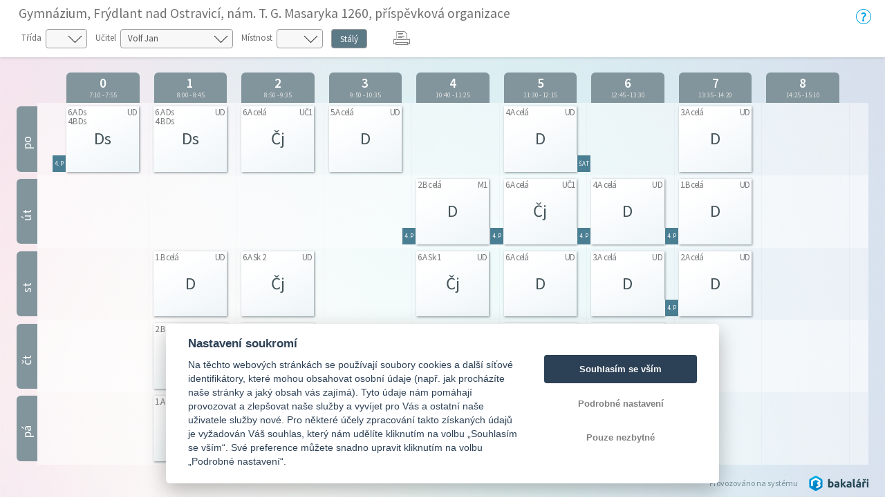

--- FILE ---
content_type: text/html; charset=utf-8
request_url: https://bakalari.gymfrydl.cz/bakaweb/timetable/public/Permanent/teacher/UTBP5
body_size: 112411
content:



<!DOCTYPE html>

<html>
<head>
    <meta charset="utf-8">
    <meta id="bkViewport" name="viewport" content="width=device-width" />

    <title>Bakaláři - Rozvrh</title>

    <link rel="icon" type="image/x-icon" href="/bakaweb/next/images/favicon.ico">

    <!--JQuery UI-->
    <link href="/bakaweb/next/css/jquery-ui.bundle.min.css?v=20260114" rel="stylesheet" />
    <!-- Bootstrap -->
    <link href="/bakaweb/next/css/bootstrap.min.css" rel="stylesheet" />
    <!--Fonts-->
    <link href="/bakaweb/next/icons/bakalari.webicons.bundle.min.css?v=20260114" rel="stylesheet" />
    <!--JQuery-->
    <script type="text/javascript" src="/bakaweb/next/js/bundles/jquery.bundle.min.js?v=20260114"></script>
    <!--JSBootstrap-->
    <script type="text/javascript" src="/bakaweb/next/js/bundles/bootstrap.bundle.min.js?v=20260114"></script>
    <!-- CookieConsent -->
    <script type="text/javascript" src="/bakaweb/next/js/bundles/cookieconsent.bundle.js?v=20260114" defer></script>

    <!-- Resolving name collision between jQuery UI and Twitter Bootstrap -->
    <script>
        $.widget.bridge('uitooltip', $.ui.tooltip);
    </script>
    <!-- Cldr -->
    <!-- Globalize -->
    <!-- A DevExtreme library -->
    <!-- Tiny MCE/CK Editor -->
    <!-- Localizationc -->
    <!--App root for scripts-->
    <script type="text/javascript">
        var appRoot = "/bakaweb/";
        var currentLangCode = "cs";
        var loginUrl = "/bakaweb/login";
    </script>
    <!--Begin page specific -->
    
    
    <link rel="stylesheet" type="text/css" href="/bakaweb/next/css/rozvrh_volny.css?v=20260114" />
    <link rel="stylesheet" type="text/css" href="/bakaweb/next/css/bubble.css?v=20260114" />

    <script src="//cdn.jsdelivr.net/npm/jquery.marquee@1.5.0/jquery.marquee.min.js" type="text/javascript"></script>
    <script src="/bakaweb/next/js/bundles/jsrender.bundle.min.js?v=20260114"></script>

    <script type="text/javascript">


        $(function () {
            InitTooltips();
        });

        function InitTooltips() {
            $('.ui-tooltip').hide();
            $(document).uitooltip();
        }

        function thisHeight() {
            return $(this).height();
        }

        $(function () {

            $(".roll-vertical").filter(function () {
                return this.clientHeight < this.scrollHeight;
            })
                .marquee({
                    //speed in milliseconds of the marquee
                    duration: 5000,
                    //gap in pixels between the tickers
                    gap: 0,
                    //time in milliseconds before the marquee will start animating
                    delayBeforeStart: 1,
                    //'left' or 'right'
                    direction: 'up',
                    //true or false - should the marquee be duplicated to show an effect of continues flow
                    duplicated: true
                });

            // Zobrazování bubble tooltipu
            $(".day-item-hover, .bk-timetable-guard").uitooltip({
                items: ".day-item-hover, .bk-timetable-guard",
                classes: {
                    "ui-tooltip": "bubble bubble-blue",
                    "ui-tooltip-content": ""
                },
                position: {
                    my: "left-10 bottom",
                    at: "center center-30",
                    collision: "flip flip",
                    using: function (position, feedback) {
                        $(this).css(position);
                        switch (feedback.horizontal) {
                            case "left":
                                $(this).addClass("bubble-right");
                                break;
                            case "right":
                                $(this).addClass("bubble-left");
                                break;
                        }
                        switch (feedback.vertical) {
                            case "top":
                                $(this).addClass("bubble-bottom");
                                break;
                            case "bottom":
                                $(this).addClass("bubble-top");
                                break;
                        }
                    }
                },
                content: function () {
                    var element = $(this);
                    if (element.is(".day-item-hover")) {
                        var data = $(this).data("detail");
                        if ((data || "") == "")
                            return "";
                        var templ = $.templates('#' + data.type + 'Template');
                        var html = templ.render(data);
                        return html;
                    }
                    if (element.is(".bk-timetable-guard")) {
                        var data = $(this).data("detail");
                        var templ = $.templates('#guardTemplate');
                        var html = templ.render(data);
                        return html;
                    }
                },
                disabled: true,
                close: function (event, ui) { $(this).uitooltip('disable'); }
            });

            $(".day-item-hover, .bk-timetable-guard").on('click', function () {
                $(this).uitooltip('enable').uitooltip("open");
            });

            $('.bk-timetable-cell .day-item .day-item-hover .middle').each(function () {
                var el = $(this);
                var textLength = el.html().length;
                if (textLength >= 4) {
                    el.css('font-size', 'calc(7px + 1vw)');
                }
            });

            var element = $('.day-flex').find('.top-hide');
            if (parseInt($('.day-flex').width()) < 47) {
                element.hide();
            } else {
                element.show();
            }

            $('.bk-cell-wrapper').each(function () {
                $(this).children('.bk-timetable-guard').each(function () {
                    var guard = $(this);
                    if (parseInt(guard.width()) > 45) {
                        $(".withAbbrev", this).hide();
                        $(".withName", this).show();
                    } else {
                        $(".withAbbrev", this).show();
                        $(".withName", this).hide();

                    }
                    if (parseInt(guard.width()) < 60) {
                        $(".withName-time", this).hide();
                    }
                    else {
                        $(".withName-time", this).show();
                    }
                });
            });

            $(".bk-timetable-row").each(function () {
                var thisMaxHeight = Math.max.apply(Math, $(this).find(".day-item:not(.green)").map(thisHeight));
                $(this).css('min-height', (thisMaxHeight + 10) + 'px');
                $(".bk-timetable-cell").css('max-height', (thisMaxHeight + 10) + 'px');
            });

            var heightOfTop = $('.bk-timetable-header').height();
            $('.bk-canvas').css('top', heightOfTop);
            $('#main').css('margin-top', heightOfTop);

            var mediaQueryList = window.matchMedia('print');
            if (!mediaQueryList.matches) {
                // Varianta pro Firefox, který nepodporuje window.matchMedia
                window.onbeforeprint = function () {
                    function thisHeightPrint() {
                        return $(this).height() - 20;
                    }
                    $(".bk-timetable-row").each(function () {
                        var thisMaxHeight = Math.max.apply(Math, $(this).find(".day-item:not(.green)").map(thisHeightPrint));
                        $(this).css('min-height', (thisMaxHeight + 10) + 'px');
                    });
                }

                window.onafterprint = function () {
                    $(".bk-timetable-row").each(function () {
                        var thisMaxHeight = Math.max.apply(Math, $(this).find(".day-item:not(.green)").map(thisHeight));
                        $(this).css('min-height', (thisMaxHeight + 10) + 'px');
                    });
                }
            }
            mediaQueryList.addListener(function (media) {
                if (media.matches) {
                    $(".bk-timetable-row").each(function () {
                        var thisMaxHeight = Math.max.apply(Math, $(this).find(".day-item:not(.green)").map(thisHeight));
                        $(this).css('min-height', (thisMaxHeight + 10) + 'px');
                    });
                }
            })
        });

        // Bohužel resize event
        $(window).resize(function () {
        // Zkracování názvů dozorů na zkratky
            $('.bk-cell-wrapper').each(function () {
                $(this).children('.bk-timetable-guard').each(function () {
                    var guard = $(this);
                    if (parseInt(guard.width()) > 45) {
                        $(".withAbbrev", this).hide();
                        $(".withName", this).show();
                    } else {
                        $(".withAbbrev", this).show();
                        $(".withName", this).hide();

                    }
                    if (parseInt(guard.width()) < 60) {
                        $(".withName-time", this).hide();
                    }
                    else {
                        $(".withName-time", this).show();
                    }
                });
            });

            //Nastavení výšky řádku (kvůli absolutní pozici lístků s předměty)
            $(".bk-timetable-row").each(function () {
                var thisMaxHeight = Math.max.apply(Math, $(this).find(".day-item:not(.green)").map(thisHeight));
                $(this).css('min-height', (thisMaxHeight + 10) + 'px');
                $(".bk-timetable-cell").css('max-height', (thisMaxHeight + 10) + 'px');
            });

            //Skrývání top elementu
            var element = $('.day-flex').find('.top-hide');
            if (parseInt($('.day-flex').width()) < 47) {
                element.hide();
            } else {
                element.show();
            }

            //Odsazování kvůli změně výšky horní lišty s filtry
            var heightOfTop = $('.bk-timetable-header').height();
            $('.bk-canvas').css('top', heightOfTop);
            $('#main').css('margin-top', heightOfTop);
        });

        function changeClass() {
            showTimetable('Class', $('#selectedClass').val());
        }

        function changeTeacher() {
            showTimetable('Teacher', $('#selectedTeacher').val());
        }

        function changeRoom() {
            showTimetable('Room', $('#selectedRoom').val());
        }

        function changeTerm() {
            showTimetable('Teacher', 'UTBP5');
        }

        function showTimetable(objectType, objectId) {
            if (objectId) {
                //var term = $('#selectedTerm').val();
                var term = $('[name=options]:checked').val();
                if (!term) {
                    term = 'Permanent';
                }
                var href = appRoot + 'Timetable/Public/'+term+'/' + objectType + '/' + objectId + '';
                window.location.href = href;
            }
        }

        /* Otevírání off-canvas menu podle obsahu */
        function openCanvas(btn) {
            if ($(btn).is('#teacher')) {
                $('.btn-touch').removeClass('pressed');
                $(btn).addClass('pressed');
                $('#teacher_canvas').css({ 'width': 'auto', 'transform': 'scaleX(1)' });
                $('.bk-canvas:not(#teacher_canvas)').css({ 'width': '0px', 'transform': 'scaleX(0)' });
                var lm = $('#teacher_canvas').width();
                $("#main").css('margin-left', lm);
            }
            if ($(btn).is('#class')) {
                $('.btn-touch').removeClass('pressed');
                $(btn).addClass('pressed');
                $('#class_canvas').css({ 'width': 'auto', 'transform': 'scaleX(1)' });
                $('.bk-canvas:not(#class_canvas)').css({ 'width': '0px', 'transform': 'scaleX(0)' });
                var lm = $('#class_canvas').width();
                $("#main").css('margin-left', lm);
            }
            if ($(btn).is('#room')) {
                $('.btn-touch').removeClass('pressed');
                $(btn).addClass('pressed');
                $('#room_canvas').css({ 'width': 'auto', 'transform': 'scaleX(1)' });
                $('.bk-canvas:not(#room_canvas)').css({ 'width': '0px', 'transform': 'scaleX(0)' });
                var lm = $('#room_canvas').width();
                $("#main").css('margin-left', lm);
            }
        }

        /* Zavření canvasu */
        function closeCanvas() {
            $('.btn-touch').removeClass('pressed');
            $(".bk-canvas").css({ 'width': '0px', 'transform': 'scaleX(0)' });
            $("#main").css('margin-left', '0px');

        }

        function printTimetable() {
            javascript: window.print();
        }

    </script>

    <!--End page specific -->

        <!--Google Analytics-->
        <script async type="text/plain" data-cookiecategory="analytics" src="https://www.googletagmanager.com/gtag/js?id=G-JJ74ZPC651"></script>
        <script type="text/plain" data-cookiecategory="analytics">
        window.dataLayer = window.dataLayer || [];
        function gtag() { dataLayer.push(arguments); }
        gtag('js', new Date());
        gtag('set', {"user_id":"1198","dimension1":"none","dimension2":"1.80.1314.1","dimension3":"1198","app_version":"1.80.1314.1","app_name":"cz.bakalari.web","user_properties":{"user_type":"none","app_version":"1.80.1314.1","evnumber":"1198"},"page_path":"/Timetable/Public/PermanentTeacher"});
        gtag('config', 'G-JJ74ZPC651');
        </script>
        <!-- End Google Analytics -->

    <script type="text/javascript">
        $(function () {
            var element = $("#bkViewport");
            if (screen.width < 640) {
                element.attr("content", "width=500");
            }
            if ((window.matchMedia("(orientation: landscape)").matches && screen.height < 640) || (window.matchMedia("(orientation: landscape)").matches && screen.width < 640)) {
                element.attr("content", "width=750, initial-scale=0.75");
            }
        });
    </script>

</head>

<body>
    



<script id="atomTemplate" type="text/x-jsrender">
    <span class="line">
        <span class="bold">{{:subjecttext}}</span>
    </span>
    {{if (teacher||""!="")}}
    <span class="line">
        Učitel: <span class="bold">{{:teacher}}</span>
    </span>
    {{/if}}
    {{if (room || "" != "")}}
    <span class="line">
        M&#237;stnost: <span class="bold">{{:room}}</span>
    </span>
    {{/if}}
    {{if (group||""!="")}}
    <span class="line">
        Skupina: <span class="bold">{{:group}}</span>
    </span>
    {{/if}}
    {{if (theme||""!="")}}
    <span class="line">
        T&#233;ma:
        <span class="bold">{{:theme}}</span>
    </span>
    {{/if}}
    {{if (notice||""!="")}}
    <span class="line">
        Pozn&#225;mka:
        <span class="bold">{{:notice}}</span>
    </span>
    {{/if}}
    {{if (changeinfo)}}
    <span class="line">
        Změna:
        <span class="bold">{{:changeinfo}}</span>
    </span>
    {{/if}}
    {{if (absencetext)}}
    <span class="line fl clear-left">
        Doch&#225;zka:
        <span class="bold">{{:absencetext}}</span>
    </span>
    {{/if}}
    {{if (hasAbsent && absentInfoText)}}
    <span class="line">
        Absence:<br />
        <span class="bold">{{:absentInfoText}}</span>
    </span>
    {{/if}}
</script>

<script id="absentTemplate" type="text/x-jsrender">
    <span class="line">
        <span class="bold">{{:subjecttext}}</span>
    </span>
    {{if (notice||""!="")}}
    <span class="line">
        Informace:
        <span class="bold">{{:notice}}</span>
    </span>
    {{/if}}
    {{if (InfoAbsentName||""!="")}}
    <span class="line">
        <span class="bold">{{:InfoAbsentName}}</span>
    </span>
    {{/if}}
    {{if (removedinfo)}}
    <span class="line">
        <span class="bold">{{:removedinfo}}</span>
    </span>
    {{/if}}
</script>

<script id="removedTemplate" type="text/x-jsrender">
    <span class="line">
        <span class="bold">{{:subjecttext}}</span>
    </span>
    {{if (notice||""!="")}}
    <span class="line">
        Pozn&#225;mka:
        <span class="bold bubble-item">{{:notice}}</span>
    </span>
    {{/if}}
    {{if (absentinfo)}}
    <span class="line">
        <span class="bold">{{:absentinfo}}</span>
    </span>
    {{/if}}
    {{if (removedinfo)}}
    <span class="line">
        <span class="bold">{{:removedinfo}}</span>
    </span>
    {{/if}}
</script>

<script id="guardTemplate" type="text/x-jsrender">
    <span class="line">
        <span class="bold">{{:day}} |</span>
        <span class="bold">{{:name}}</span>
    </span>
    {{if (end && begin)}}
    <span class="line">
        <span class="bold">{{:begin}} - {{:end}}</span>
    </span>
    {{/if}}
    {{if (info)}}
    <span class="line">
        Informace:
        <span class="bold">{{:info}}</span>
    </span>
    {{/if}}
</script>

    <div class="bk-timetable-body">
        <div class="container-fluid bk-timetable-header">
                <div class="d-flex">
                    <div class="w-100">
                            <div class="bk-header-caption">Gymn&#225;zium, Fr&#253;dlant nad Ostravic&#237;, n&#225;m. T. G. Masaryka 1260, př&#237;spěvkov&#225; organizace</div>

                            <div class="bk-timetable-selects row mb-1 mt-1">
                                    <div class="d-inline-flex m-1 mr-2 position-relative ico32-ovladani-smerovkaDolu">
                                        <span class="bk-timetable-label pl-0">Tř&#237;da</span>
                                        <select id="selectedClass" class="custom-select" onchange="changeClass()">
                                            <option></option>
                                                <option value="UB"
                                                        >
                                                    1.A
                                                </option>
                                                <option value="UC"
                                                        >
                                                    1.B
                                                </option>
                                                <option value="U9"
                                                        >
                                                    2.A
                                                </option>
                                                <option value="UA"
                                                        >
                                                    2.B
                                                </option>
                                                <option value="U6"
                                                        >
                                                    3.A
                                                </option>
                                                <option value="U7"
                                                        >
                                                    3.B
                                                </option>
                                                <option value="U4"
                                                        >
                                                    4.A
                                                </option>
                                                <option value="U5"
                                                        >
                                                    4.B
                                                </option>
                                                <option value="U2"
                                                        >
                                                    5.A
                                                </option>
                                                <option value="U0"
                                                        >
                                                    6.A
                                                </option>
                                        </select>
                                    </div>
                                                                    <div class="d-inline-flex m-1 mr-2 position-relative ico32-ovladani-smerovkaDolu">
                                        <span class="bk-timetable-label">Učitel</span>
                                        <select id="selectedTeacher" class="custom-select" onchange="changeTeacher()">
                                            <option></option>
                                                <option value="UZBNR"
                                                        >
                                                    Bjolek Luk&#225;š
                                                </option>
                                                <option value="UY5SM"
                                                        >
                                                    Dr&#225;bkov&#225; Dagmar
                                                </option>
                                                <option value="UXBPD"
                                                        >
                                                    Eschingerov&#225; Eva
                                                </option>
                                                <option value="UZBPJ"
                                                        >
                                                    Frainšicov&#225; Kateřina
                                                </option>
                                                <option value="U  11"
                                                        >
                                                    Genserov&#225; Zdeňka
                                                </option>
                                                <option value="UTBP4"
                                                        >
                                                    Gorn&#225; Karla
                                                </option>
                                                <option value="UTBP7"
                                                        >
                                                    Grzymkov&#225; Jana
                                                </option>
                                                <option value="USBOY"
                                                        >
                                                    Hermanov&#225; Miroslava
                                                </option>
                                                <option value="UQBOU"
                                                        >
                                                    Hoffmanov&#225; Lucie
                                                </option>
                                                <option value="UYBPI"
                                                        >
                                                    Hoffmanov&#225; Nela
                                                </option>
                                                <option value="U0002"
                                                        >
                                                    Kijonkov&#225; Barbara
                                                </option>
                                                <option value="UHJ65"
                                                        >
                                                    Krenželokov&#225; Jana
                                                </option>
                                                <option value="UMXVS"
                                                        >
                                                    Lukša Jan
                                                </option>
                                                <option value="ULYN3"
                                                        >
                                                    Macurov&#225; Soňa
                                                </option>
                                                <option value="U0BPM"
                                                        >
                                                    Matějov&#225; Anna-Sofie
                                                </option>
                                                <option value="URBOW"
                                                        >
                                                    Nitkov&#225; Kateřina
                                                </option>
                                                <option value="U  23"
                                                        >
                                                    P&#225;nek Martin
                                                </option>
                                                <option value="U  13"
                                                        >
                                                    Pavlicov&#225; Magda
                                                </option>
                                                <option value="UYBPG"
                                                        >
                                                    Ponczov&#225; Martina
                                                </option>
                                                <option value="UVBPA"
                                                        >
                                                    Raška Daniel
                                                </option>
                                                <option value="UZBNS"
                                                        >
                                                    Rymlov&#225; Pavl&#237;na
                                                </option>
                                                <option value="UMBO9"
                                                        >
                                                    Ř&#237;hov&#225; Dita
                                                </option>
                                                <option value="UNBOF"
                                                        >
                                                    Schwarzov&#225; Petra
                                                </option>
                                                <option value="UYGLD"
                                                        >
                                                    Svobodov&#225; Irena
                                                </option>
                                                <option value="UZBPK"
                                                        >
                                                    Šnytov&#225; Ren&#225;ta
                                                </option>
                                                <option value="UVBP9"
                                                        >
                                                    Šoferov&#225; Mark&#233;ta
                                                </option>
                                                <option value="UKA6I"
                                                        >
                                                    Virta Eva
                                                </option>
                                                <option value="UTBP5"
                                                          selected="selected"
>
                                                    Volf Jan
                                                </option>
                                        </select>
                                    </div>
                                                                    <div class="d-inline-flex m-1 mr-2 position-relative ico32-ovladani-smerovkaDolu">
                                        <span class="bk-timetable-label">M&#237;stnost</span>
                                        <select id="selectedRoom" class="custom-select" onchange="changeRoom()">
                                            <option></option>
                                                <option value="50"
                                                        >
                                                    F
                                                </option>
                                                <option value="B9"
                                                        >
                                                    HS
                                                </option>
                                                <option value="35"
                                                        >
                                                    IVT
                                                </option>
                                                <option value="FO"
                                                        >
                                                    J1
                                                </option>
                                                <option value="DT"
                                                        >
                                                    J2
                                                </option>
                                                <option value="A5"
                                                        >
                                                    J3
                                                </option>
                                                <option value="3S"
                                                        >
                                                    J4
                                                </option>
                                                <option value="YD"
                                                        >
                                                    J5
                                                </option>
                                                <option value="9A"
                                                        >
                                                    LBi
                                                </option>
                                                <option value="FR"
                                                        >
                                                    LCh
                                                </option>
                                                <option value="84"
                                                        >
                                                    M1
                                                </option>
                                                <option value="51"
                                                        >
                                                    M2
                                                </option>
                                                <option value="YF"
                                                        >
                                                    MU
                                                </option>
                                                <option value="PL"
                                                        >
                                                    Tv1
                                                </option>
                                                <option value="YE"
                                                        >
                                                    Tv2
                                                </option>
                                                <option value="IZ"
                                                        >
                                                    UBi
                                                </option>
                                                <option value="IP"
                                                        >
                                                    UČ1
                                                </option>
                                                <option value="EF"
                                                        >
                                                    UČ2
                                                </option>
                                                <option value="JI"
                                                        >
                                                    UD
                                                </option>
                                                <option value="FV"
                                                        >
                                                    UCh
                                                </option>
                                                <option value="30"
                                                        >
                                                    USv
                                                </option>
                                                <option value="2F"
                                                        >
                                                    UZ
                                                </option>
                                                <option value="48"
                                                        >
                                                    Vv
                                                </option>
                                        </select>
                                    </div>
                                                                    <div class="d-inline-flex m-1 mr-2">
                                        <div class="btn-group btn-group-toggle bk-timetable-btngroup" data-toggle="buttons" id="selectedTerm" style="height: 28px;">
                                                <label class="btn btn-secondary   active
">
                                                    <input type="radio" name="options" id="option1" value="Permanent"   checked="checked"
 onchange="changeTerm()"> St&#225;l&#253;
                                                    </label>
                                                                                                                                </div>
                                    </div>
                                                                    <div class="d-inline-flex m-1 mr-2" style="margin-top: 0px !important;">
                                        <div id="reports" runat="server" class="dropdown ml-3">
                                            <button class="dropbtn icon ico32-data-tiskarna" onclick="printTimetable()"></button>
                                        </div>
                                    </div>
                            </div>

                    </div>
                    <div class="mt-2">
                        <a class="ico32-menu-napoveda bk-help-icon" href="https://napoveda.bakalari.cz/index.html?wa_param_volne.htm" target="_blank"></a>
                    </div>
                </div>

        </div>


        <div class="container-fluid bk-timetable-header-print">
            <span class="bk-timetable-school">
                Gymn&#225;zium, Fr&#253;dlant nad Ostravic&#237;, n&#225;m. T. G. Masaryka 1260, př&#237;spěvkov&#225; organizace
            </span>

                            <span class="bk-timetable-title">
                    Volf Jan
                </span>
                                </div>

        <div id="teacher_canvas" class="bk-canvas">
            <div class="bk-canvas-content">
                <div class="bk-canvas-header">
                    <span class="bk-canvas-title">Zvolte učitele. . .</span>
                    <span href="javascript:void(0)" class="closebtn ico32-ovladani-krizek" onclick="closeCanvas()"></span>
                </div>
                <div class="bk-canvas-body">
                        <a href="/bakaweb/timetable/public/Permanent/teacher/UZBNR"
                           >
                            <span>Bjolek Luk&#225;š</span>
                        </a>
                        <a href="/bakaweb/timetable/public/Permanent/teacher/UY5SM"
                           >
                            <span>Dr&#225;bkov&#225; Dagmar</span>
                        </a>
                        <a href="/bakaweb/timetable/public/Permanent/teacher/UXBPD"
                           >
                            <span>Eschingerov&#225; Eva</span>
                        </a>
                        <a href="/bakaweb/timetable/public/Permanent/teacher/UZBPJ"
                           >
                            <span>Frainšicov&#225; Kateřina</span>
                        </a>
                        <a href="/bakaweb/timetable/public/Permanent/teacher/U  11"
                           >
                            <span>Genserov&#225; Zdeňka</span>
                        </a>
                        <a href="/bakaweb/timetable/public/Permanent/teacher/UTBP4"
                           >
                            <span>Gorn&#225; Karla</span>
                        </a>
                        <a href="/bakaweb/timetable/public/Permanent/teacher/UTBP7"
                           >
                            <span>Grzymkov&#225; Jana</span>
                        </a>
                        <a href="/bakaweb/timetable/public/Permanent/teacher/USBOY"
                           >
                            <span>Hermanov&#225; Miroslava</span>
                        </a>
                        <a href="/bakaweb/timetable/public/Permanent/teacher/UQBOU"
                           >
                            <span>Hoffmanov&#225; Lucie</span>
                        </a>
                        <a href="/bakaweb/timetable/public/Permanent/teacher/UYBPI"
                           >
                            <span>Hoffmanov&#225; Nela</span>
                        </a>
                        <a href="/bakaweb/timetable/public/Permanent/teacher/U0002"
                           >
                            <span>Kijonkov&#225; Barbara</span>
                        </a>
                        <a href="/bakaweb/timetable/public/Permanent/teacher/UHJ65"
                           >
                            <span>Krenželokov&#225; Jana</span>
                        </a>
                        <a href="/bakaweb/timetable/public/Permanent/teacher/UMXVS"
                           >
                            <span>Lukša Jan</span>
                        </a>
                        <a href="/bakaweb/timetable/public/Permanent/teacher/ULYN3"
                           >
                            <span>Macurov&#225; Soňa</span>
                        </a>
                        <a href="/bakaweb/timetable/public/Permanent/teacher/U0BPM"
                           >
                            <span>Matějov&#225; Anna-Sofie</span>
                        </a>
                        <a href="/bakaweb/timetable/public/Permanent/teacher/URBOW"
                           >
                            <span>Nitkov&#225; Kateřina</span>
                        </a>
                        <a href="/bakaweb/timetable/public/Permanent/teacher/U  23"
                           >
                            <span>P&#225;nek Martin</span>
                        </a>
                        <a href="/bakaweb/timetable/public/Permanent/teacher/U  13"
                           >
                            <span>Pavlicov&#225; Magda</span>
                        </a>
                        <a href="/bakaweb/timetable/public/Permanent/teacher/UYBPG"
                           >
                            <span>Ponczov&#225; Martina</span>
                        </a>
                        <a href="/bakaweb/timetable/public/Permanent/teacher/UVBPA"
                           >
                            <span>Raška Daniel</span>
                        </a>
                        <a href="/bakaweb/timetable/public/Permanent/teacher/UZBNS"
                           >
                            <span>Rymlov&#225; Pavl&#237;na</span>
                        </a>
                        <a href="/bakaweb/timetable/public/Permanent/teacher/UMBO9"
                           >
                            <span>Ř&#237;hov&#225; Dita</span>
                        </a>
                        <a href="/bakaweb/timetable/public/Permanent/teacher/UNBOF"
                           >
                            <span>Schwarzov&#225; Petra</span>
                        </a>
                        <a href="/bakaweb/timetable/public/Permanent/teacher/UYGLD"
                           >
                            <span>Svobodov&#225; Irena</span>
                        </a>
                        <a href="/bakaweb/timetable/public/Permanent/teacher/UZBPK"
                           >
                            <span>Šnytov&#225; Ren&#225;ta</span>
                        </a>
                        <a href="/bakaweb/timetable/public/Permanent/teacher/UVBP9"
                           >
                            <span>Šoferov&#225; Mark&#233;ta</span>
                        </a>
                        <a href="/bakaweb/timetable/public/Permanent/teacher/UKA6I"
                           >
                            <span>Virta Eva</span>
                        </a>
                        <a href="/bakaweb/timetable/public/Permanent/teacher/UTBP5"
                             class="active"
>
                            <span>Volf Jan</span>
                        </a>
                </div>
            </div>
        </div>

        <div id="class_canvas" class="bk-canvas">
            <div class="bk-canvas-content">
                <div class="bk-canvas-header">
                    <span class="bk-canvas-title">Zvolte tř&#237;du. . .</span>
                    <span href="javascript:void(0)" class="closebtn ico32-ovladani-krizek" onclick="closeCanvas()"></span>
                </div>
                <div class="bk-canvas-body">
                        <a href="/bakaweb/timetable/public/Permanent/class/UB"
                           >
                            <span>1.A</span>
                        </a>
                        <a href="/bakaweb/timetable/public/Permanent/class/UC"
                           >
                            <span>1.B</span>
                        </a>
                        <a href="/bakaweb/timetable/public/Permanent/class/U9"
                           >
                            <span>2.A</span>
                        </a>
                        <a href="/bakaweb/timetable/public/Permanent/class/UA"
                           >
                            <span>2.B</span>
                        </a>
                        <a href="/bakaweb/timetable/public/Permanent/class/U6"
                           >
                            <span>3.A</span>
                        </a>
                        <a href="/bakaweb/timetable/public/Permanent/class/U7"
                           >
                            <span>3.B</span>
                        </a>
                        <a href="/bakaweb/timetable/public/Permanent/class/U4"
                           >
                            <span>4.A</span>
                        </a>
                        <a href="/bakaweb/timetable/public/Permanent/class/U5"
                           >
                            <span>4.B</span>
                        </a>
                        <a href="/bakaweb/timetable/public/Permanent/class/U2"
                           >
                            <span>5.A</span>
                        </a>
                        <a href="/bakaweb/timetable/public/Permanent/class/U0"
                           >
                            <span>6.A</span>
                        </a>
                </div>
            </div>
        </div>

        <div id="room_canvas" class="bk-canvas">
            <div class="bk-canvas-content">
                <div class="bk-canvas-header">
                    <span class="bk-canvas-title">Zvolte m&#237;stnost. . .</span>
                    <span href="javascript:void(0)" class="closebtn ico32-ovladani-krizek" onclick="closeCanvas()"></span>
                </div>
                <div class="bk-canvas-body">
                        <a href="/bakaweb/timetable/public/Permanent/room/50"
                           >
                            <span>F</span>
                        </a>
                        <a href="/bakaweb/timetable/public/Permanent/room/B9"
                           >
                            <span>HS</span>
                        </a>
                        <a href="/bakaweb/timetable/public/Permanent/room/35"
                           >
                            <span>IVT</span>
                        </a>
                        <a href="/bakaweb/timetable/public/Permanent/room/FO"
                           >
                            <span>J1</span>
                        </a>
                        <a href="/bakaweb/timetable/public/Permanent/room/DT"
                           >
                            <span>J2</span>
                        </a>
                        <a href="/bakaweb/timetable/public/Permanent/room/A5"
                           >
                            <span>J3</span>
                        </a>
                        <a href="/bakaweb/timetable/public/Permanent/room/3S"
                           >
                            <span>J4</span>
                        </a>
                        <a href="/bakaweb/timetable/public/Permanent/room/YD"
                           >
                            <span>J5</span>
                        </a>
                        <a href="/bakaweb/timetable/public/Permanent/room/9A"
                           >
                            <span>LBi</span>
                        </a>
                        <a href="/bakaweb/timetable/public/Permanent/room/FR"
                           >
                            <span>LCh</span>
                        </a>
                        <a href="/bakaweb/timetable/public/Permanent/room/84"
                           >
                            <span>M1</span>
                        </a>
                        <a href="/bakaweb/timetable/public/Permanent/room/51"
                           >
                            <span>M2</span>
                        </a>
                        <a href="/bakaweb/timetable/public/Permanent/room/YF"
                           >
                            <span>MU</span>
                        </a>
                        <a href="/bakaweb/timetable/public/Permanent/room/PL"
                           >
                            <span>Tv1</span>
                        </a>
                        <a href="/bakaweb/timetable/public/Permanent/room/YE"
                           >
                            <span>Tv2</span>
                        </a>
                        <a href="/bakaweb/timetable/public/Permanent/room/IZ"
                           >
                            <span>UBi</span>
                        </a>
                        <a href="/bakaweb/timetable/public/Permanent/room/IP"
                           >
                            <span>UČ1</span>
                        </a>
                        <a href="/bakaweb/timetable/public/Permanent/room/EF"
                           >
                            <span>UČ2</span>
                        </a>
                        <a href="/bakaweb/timetable/public/Permanent/room/JI"
                           >
                            <span>UD</span>
                        </a>
                        <a href="/bakaweb/timetable/public/Permanent/room/FV"
                           >
                            <span>UCh</span>
                        </a>
                        <a href="/bakaweb/timetable/public/Permanent/room/30"
                           >
                            <span>USv</span>
                        </a>
                        <a href="/bakaweb/timetable/public/Permanent/room/2F"
                           >
                            <span>UZ</span>
                        </a>
                        <a href="/bakaweb/timetable/public/Permanent/room/48"
                           >
                            <span>Vv</span>
                        </a>
                </div>
            </div>
        </div>
        


<div id="main" class="bk-timetable-main px-sm-2 px-md-3 px-lg-4 pt-4" translate="no">
    
    <div class="bk-timetable-hours">
            <div class="bk-hour-wrapper" style="position:absolute; left:3.51%; width:8.77%">
                <div class="num">0</div>
                <div class="hour"><span class="from">7:10</span><span> - </span><span>7:55</span></div>
            </div>
            <div class="bk-hour-wrapper" style="position:absolute; left:14.04%; width:8.77%">
                <div class="num">1</div>
                <div class="hour"><span class="from">8:00</span><span> - </span><span>8:45</span></div>
            </div>
            <div class="bk-hour-wrapper" style="position:absolute; left:24.56%; width:8.77%">
                <div class="num">2</div>
                <div class="hour"><span class="from">8:50</span><span> - </span><span>9:35</span></div>
            </div>
            <div class="bk-hour-wrapper" style="position:absolute; left:35.09%; width:8.77%">
                <div class="num">3</div>
                <div class="hour"><span class="from">9:50</span><span> - </span><span>10:35</span></div>
            </div>
            <div class="bk-hour-wrapper" style="position:absolute; left:45.61%; width:8.77%">
                <div class="num">4</div>
                <div class="hour"><span class="from">10:40</span><span> - </span><span>11:25</span></div>
            </div>
            <div class="bk-hour-wrapper" style="position:absolute; left:56.14%; width:8.77%">
                <div class="num">5</div>
                <div class="hour"><span class="from">11:30</span><span> - </span><span>12:15</span></div>
            </div>
            <div class="bk-hour-wrapper" style="position:absolute; left:66.67%; width:8.77%">
                <div class="num">6</div>
                <div class="hour"><span class="from">12:45</span><span> - </span><span>13:30</span></div>
            </div>
            <div class="bk-hour-wrapper" style="position:absolute; left:77.19%; width:8.77%">
                <div class="num">7</div>
                <div class="hour"><span class="from">13:35</span><span> - </span><span>14:20</span></div>
            </div>
            <div class="bk-hour-wrapper" style="position:absolute; left:87.72%; width:8.77%">
                <div class="num">8</div>
                <div class="hour"><span class="from">14:25</span><span> - </span><span>15:10</span></div>
            </div>
    </div>
        <div class="d-flex flex-row bk-timetable-row">
            <div class="bk-timetable-day day-name">
                <div class="bk-day-wrapper">
                    <div>
                        <span class="bk-day-day">po</span>
                        <span class="bk-day-date"></span>
                    </div>
                </div>
            </div>
            <div class="bk-cell-wrapper">
                        <div class="bk-timetable-cell" style="left:3.51%; width:8.77%;">

                                <div class="day-item" data-testid="timetable-day-item">

                                            <div class="day-item-hover   " data-detail='{&quot;type&quot;:&quot;atom&quot;,&quot;subjecttext&quot;:&quot;Semin&#225;ř z dějepisu | po  | 0 (7:10 - 7:55)&quot;,&quot;teacher&quot;:null,&quot;room&quot;:&quot;UD&quot;,&quot;group&quot;:&quot;6.A Ds, 4.B Ds&quot;,&quot;theme&quot;:&quot;&quot;,&quot;notice&quot;:&quot;&quot;,&quot;changeinfo&quot;:&quot;&quot;,&quot;homeworks&quot;:null,&quot;absencetext&quot;:null,&quot;hasAbsent&quot;:false,&quot;absentInfoText&quot;:&quot;&quot;}'>
                                                <div class="day-flex">
                                                    <div class="top clearfix">
                                                        <div class="left roll-vertical top-hide">
                                                                <div>6.A Ds<br/>4.B Ds</div>
                                                        </div>
                                                        <div class="right top-hide">
                                                                <div class="first">UD</div>
                                                                                                                                                                                                                                                                                                        </div>
                                                    </div>
                                                    <div class="middle ">Ds</div>
                                                        <div class="bottom"><span></span></div>
                                                    <div class="absence _"></div>
                                                </div>
                                            </div>
                                </div>
                                                    </div>
                        <div class="bk-timetable-cell" style="left:14.04%; width:8.77%;">

                                <div class="day-item" data-testid="timetable-day-item">

                                            <div class="day-item-hover   " data-detail='{&quot;type&quot;:&quot;atom&quot;,&quot;subjecttext&quot;:&quot;Semin&#225;ř z dějepisu | po  | 1 (8:00 - 8:45)&quot;,&quot;teacher&quot;:null,&quot;room&quot;:&quot;UD&quot;,&quot;group&quot;:&quot;6.A Ds, 4.B Ds&quot;,&quot;theme&quot;:&quot;&quot;,&quot;notice&quot;:&quot;&quot;,&quot;changeinfo&quot;:&quot;&quot;,&quot;homeworks&quot;:null,&quot;absencetext&quot;:null,&quot;hasAbsent&quot;:false,&quot;absentInfoText&quot;:&quot;&quot;}'>
                                                <div class="day-flex">
                                                    <div class="top clearfix">
                                                        <div class="left roll-vertical top-hide">
                                                                <div>6.A Ds<br/>4.B Ds</div>
                                                        </div>
                                                        <div class="right top-hide">
                                                                <div class="first">UD</div>
                                                                                                                                                                                                                                                                                                        </div>
                                                    </div>
                                                    <div class="middle ">Ds</div>
                                                        <div class="bottom"><span></span></div>
                                                    <div class="absence _"></div>
                                                </div>
                                            </div>
                                </div>
                                                    </div>
                        <div class="bk-timetable-cell" style="left:24.56%; width:8.77%;">

                                <div class="day-item" data-testid="timetable-day-item">

                                            <div class="day-item-hover   " data-detail='{&quot;type&quot;:&quot;atom&quot;,&quot;subjecttext&quot;:&quot;Česk&#253; jazyk | po  | 2 (8:50 - 9:35)&quot;,&quot;teacher&quot;:null,&quot;room&quot;:&quot;UČ1&quot;,&quot;group&quot;:&quot;6.A cel&#225;&quot;,&quot;theme&quot;:&quot;&quot;,&quot;notice&quot;:&quot;&quot;,&quot;changeinfo&quot;:&quot;&quot;,&quot;homeworks&quot;:null,&quot;absencetext&quot;:null,&quot;hasAbsent&quot;:false,&quot;absentInfoText&quot;:&quot;&quot;}'>
                                                <div class="day-flex">
                                                    <div class="top clearfix">
                                                        <div class="left roll-vertical top-hide">
                                                                <div>6.A celá</div>
                                                        </div>
                                                        <div class="right top-hide">
                                                                <div class="first">UČ1</div>
                                                                                                                                                                                                                                                                                                        </div>
                                                    </div>
                                                    <div class="middle ">Čj</div>
                                                        <div class="bottom"><span></span></div>
                                                    <div class="absence _"></div>
                                                </div>
                                            </div>
                                </div>
                                                    </div>
                        <div class="bk-timetable-cell" style="left:35.09%; width:8.77%;">

                                <div class="day-item" data-testid="timetable-day-item">

                                            <div class="day-item-hover   " data-detail='{&quot;type&quot;:&quot;atom&quot;,&quot;subjecttext&quot;:&quot;Dějepis | po  | 3 (9:50 - 10:35)&quot;,&quot;teacher&quot;:null,&quot;room&quot;:&quot;UD&quot;,&quot;group&quot;:&quot;5.A cel&#225;&quot;,&quot;theme&quot;:&quot;&quot;,&quot;notice&quot;:&quot;&quot;,&quot;changeinfo&quot;:&quot;&quot;,&quot;homeworks&quot;:null,&quot;absencetext&quot;:null,&quot;hasAbsent&quot;:false,&quot;absentInfoText&quot;:&quot;&quot;}'>
                                                <div class="day-flex">
                                                    <div class="top clearfix">
                                                        <div class="left roll-vertical top-hide">
                                                                <div>5.A celá</div>
                                                        </div>
                                                        <div class="right top-hide">
                                                                <div class="first">UD</div>
                                                                                                                                                                                                                                                                                                        </div>
                                                    </div>
                                                    <div class="middle ">D</div>
                                                        <div class="bottom"><span></span></div>
                                                    <div class="absence _"></div>
                                                </div>
                                            </div>
                                </div>
                                                    </div>
                        <div class="bk-timetable-cell" style="left:45.61%; width:8.77%;">

                                                    </div>
                        <div class="bk-timetable-cell" style="left:56.14%; width:8.77%;">

                                <div class="day-item" data-testid="timetable-day-item">

                                            <div class="day-item-hover   " data-detail='{&quot;type&quot;:&quot;atom&quot;,&quot;subjecttext&quot;:&quot;Dějepis | po  | 5 (11:30 - 12:15)&quot;,&quot;teacher&quot;:null,&quot;room&quot;:&quot;UD&quot;,&quot;group&quot;:&quot;4.A cel&#225;&quot;,&quot;theme&quot;:&quot;&quot;,&quot;notice&quot;:&quot;&quot;,&quot;changeinfo&quot;:&quot;&quot;,&quot;homeworks&quot;:null,&quot;absencetext&quot;:null,&quot;hasAbsent&quot;:false,&quot;absentInfoText&quot;:&quot;&quot;}'>
                                                <div class="day-flex">
                                                    <div class="top clearfix">
                                                        <div class="left roll-vertical top-hide">
                                                                <div>4.A celá</div>
                                                        </div>
                                                        <div class="right top-hide">
                                                                <div class="first">UD</div>
                                                                                                                                                                                                                                                                                                        </div>
                                                    </div>
                                                    <div class="middle ">D</div>
                                                        <div class="bottom"><span></span></div>
                                                    <div class="absence _"></div>
                                                </div>
                                            </div>
                                </div>
                                                    </div>
                        <div class="bk-timetable-cell" style="left:66.67%; width:8.77%;">

                                                    </div>
                        <div class="bk-timetable-cell" style="left:77.19%; width:8.77%;">

                                <div class="day-item" data-testid="timetable-day-item">

                                            <div class="day-item-hover   " data-detail='{&quot;type&quot;:&quot;atom&quot;,&quot;subjecttext&quot;:&quot;Dějepis | po  | 7 (13:35 - 14:20)&quot;,&quot;teacher&quot;:null,&quot;room&quot;:&quot;UD&quot;,&quot;group&quot;:&quot;3.A cel&#225;&quot;,&quot;theme&quot;:&quot;&quot;,&quot;notice&quot;:&quot;&quot;,&quot;changeinfo&quot;:&quot;&quot;,&quot;homeworks&quot;:null,&quot;absencetext&quot;:null,&quot;hasAbsent&quot;:false,&quot;absentInfoText&quot;:&quot;&quot;}'>
                                                <div class="day-flex">
                                                    <div class="top clearfix">
                                                        <div class="left roll-vertical top-hide">
                                                                <div>3.A celá</div>
                                                        </div>
                                                        <div class="right top-hide">
                                                                <div class="first">UD</div>
                                                                                                                                                                                                                                                                                                        </div>
                                                    </div>
                                                    <div class="middle ">D</div>
                                                        <div class="bottom"><span></span></div>
                                                    <div class="absence _"></div>
                                                </div>
                                            </div>
                                </div>
                                                    </div>
                        <div class="bk-timetable-cell" style="left:87.72%; width:8.77%;">

                                                    </div>
                        <div class="bk-timetable-guard bk-timetable-pauseGuard" style="left:1.75%; width:1.75%;" data-detail="{&quot;day&quot;:&quot;po&quot;,&quot;name&quot;:&quot;4. podlaž&#237;&quot;,&quot;begin&quot;:&quot;06:55&quot;,&quot;end&quot;:&quot;07:10&quot;,&quot;info&quot;:&quot;&quot;}">
                            <span>4. P</span>
                        </div>
                        <div class="bk-timetable-guard bk-timetable-pauseGuard" style="left:64.91%; width:1.75%;" data-detail="{&quot;day&quot;:&quot;po&quot;,&quot;name&quot;:&quot;Dozor v šatn&#225;ch&quot;,&quot;begin&quot;:&quot;12:15&quot;,&quot;end&quot;:&quot;12:45&quot;,&quot;info&quot;:&quot;&quot;}">
                            <span>ŠAT</span>
                        </div>
            </div>
        </div>
        <div class="d-flex flex-row bk-timetable-row">
            <div class="bk-timetable-day day-name">
                <div class="bk-day-wrapper">
                    <div>
                        <span class="bk-day-day">&#250;t</span>
                        <span class="bk-day-date"></span>
                    </div>
                </div>
            </div>
            <div class="bk-cell-wrapper">
                        <div class="bk-timetable-cell" style="left:3.51%; width:8.77%;">

                                                    </div>
                        <div class="bk-timetable-cell" style="left:14.04%; width:8.77%;">

                                                    </div>
                        <div class="bk-timetable-cell" style="left:24.56%; width:8.77%;">

                                                    </div>
                        <div class="bk-timetable-cell" style="left:35.09%; width:8.77%;">

                                                    </div>
                        <div class="bk-timetable-cell" style="left:45.61%; width:8.77%;">

                                <div class="day-item" data-testid="timetable-day-item">

                                            <div class="day-item-hover   " data-detail='{&quot;type&quot;:&quot;atom&quot;,&quot;subjecttext&quot;:&quot;Dějepis | &#250;t  | 4 (10:40 - 11:25)&quot;,&quot;teacher&quot;:null,&quot;room&quot;:&quot;M1&quot;,&quot;group&quot;:&quot;2.B cel&#225;&quot;,&quot;theme&quot;:&quot;&quot;,&quot;notice&quot;:&quot;&quot;,&quot;changeinfo&quot;:&quot;&quot;,&quot;homeworks&quot;:null,&quot;absencetext&quot;:null,&quot;hasAbsent&quot;:false,&quot;absentInfoText&quot;:&quot;&quot;}'>
                                                <div class="day-flex">
                                                    <div class="top clearfix">
                                                        <div class="left roll-vertical top-hide">
                                                                <div>2.B celá</div>
                                                        </div>
                                                        <div class="right top-hide">
                                                                <div class="first">M1</div>
                                                                                                                                                                                                                                                                                                        </div>
                                                    </div>
                                                    <div class="middle ">D</div>
                                                        <div class="bottom"><span></span></div>
                                                    <div class="absence _"></div>
                                                </div>
                                            </div>
                                </div>
                                                    </div>
                        <div class="bk-timetable-cell" style="left:56.14%; width:8.77%;">

                                <div class="day-item" data-testid="timetable-day-item">

                                            <div class="day-item-hover   " data-detail='{&quot;type&quot;:&quot;atom&quot;,&quot;subjecttext&quot;:&quot;Česk&#253; jazyk | &#250;t  | 5 (11:30 - 12:15)&quot;,&quot;teacher&quot;:null,&quot;room&quot;:&quot;UČ1&quot;,&quot;group&quot;:&quot;6.A cel&#225;&quot;,&quot;theme&quot;:&quot;&quot;,&quot;notice&quot;:&quot;&quot;,&quot;changeinfo&quot;:&quot;&quot;,&quot;homeworks&quot;:null,&quot;absencetext&quot;:null,&quot;hasAbsent&quot;:false,&quot;absentInfoText&quot;:&quot;&quot;}'>
                                                <div class="day-flex">
                                                    <div class="top clearfix">
                                                        <div class="left roll-vertical top-hide">
                                                                <div>6.A celá</div>
                                                        </div>
                                                        <div class="right top-hide">
                                                                <div class="first">UČ1</div>
                                                                                                                                                                                                                                                                                                        </div>
                                                    </div>
                                                    <div class="middle ">Čj</div>
                                                        <div class="bottom"><span></span></div>
                                                    <div class="absence _"></div>
                                                </div>
                                            </div>
                                </div>
                                                    </div>
                        <div class="bk-timetable-cell" style="left:66.67%; width:8.77%;">

                                <div class="day-item" data-testid="timetable-day-item">

                                            <div class="day-item-hover   " data-detail='{&quot;type&quot;:&quot;atom&quot;,&quot;subjecttext&quot;:&quot;Dějepis | &#250;t  | 6 (12:45 - 13:30)&quot;,&quot;teacher&quot;:null,&quot;room&quot;:&quot;UD&quot;,&quot;group&quot;:&quot;4.A cel&#225;&quot;,&quot;theme&quot;:&quot;&quot;,&quot;notice&quot;:&quot;&quot;,&quot;changeinfo&quot;:&quot;&quot;,&quot;homeworks&quot;:null,&quot;absencetext&quot;:null,&quot;hasAbsent&quot;:false,&quot;absentInfoText&quot;:&quot;&quot;}'>
                                                <div class="day-flex">
                                                    <div class="top clearfix">
                                                        <div class="left roll-vertical top-hide">
                                                                <div>4.A celá</div>
                                                        </div>
                                                        <div class="right top-hide">
                                                                <div class="first">UD</div>
                                                                                                                                                                                                                                                                                                        </div>
                                                    </div>
                                                    <div class="middle ">D</div>
                                                        <div class="bottom"><span></span></div>
                                                    <div class="absence _"></div>
                                                </div>
                                            </div>
                                </div>
                                                    </div>
                        <div class="bk-timetable-cell" style="left:77.19%; width:8.77%;">

                                <div class="day-item" data-testid="timetable-day-item">

                                            <div class="day-item-hover   " data-detail='{&quot;type&quot;:&quot;atom&quot;,&quot;subjecttext&quot;:&quot;Dějepis | &#250;t  | 7 (13:35 - 14:20)&quot;,&quot;teacher&quot;:null,&quot;room&quot;:&quot;UD&quot;,&quot;group&quot;:&quot;1.B cel&#225;&quot;,&quot;theme&quot;:&quot;&quot;,&quot;notice&quot;:&quot;&quot;,&quot;changeinfo&quot;:&quot;&quot;,&quot;homeworks&quot;:null,&quot;absencetext&quot;:null,&quot;hasAbsent&quot;:false,&quot;absentInfoText&quot;:&quot;&quot;}'>
                                                <div class="day-flex">
                                                    <div class="top clearfix">
                                                        <div class="left roll-vertical top-hide">
                                                                <div>1.B celá</div>
                                                        </div>
                                                        <div class="right top-hide">
                                                                <div class="first">UD</div>
                                                                                                                                                                                                                                                                                                        </div>
                                                    </div>
                                                    <div class="middle ">D</div>
                                                        <div class="bottom"><span></span></div>
                                                    <div class="absence _"></div>
                                                </div>
                                            </div>
                                </div>
                                                    </div>
                        <div class="bk-timetable-cell" style="left:87.72%; width:8.77%;">

                                                    </div>
                        <div class="bk-timetable-guard bk-timetable-pauseGuard" style="left:43.86%; width:1.75%;" data-detail="{&quot;day&quot;:&quot;&#250;t&quot;,&quot;name&quot;:&quot;4. podlaž&#237;&quot;,&quot;begin&quot;:&quot;10:35&quot;,&quot;end&quot;:&quot;10:40&quot;,&quot;info&quot;:&quot;&quot;}">
                            <span>4. P</span>
                        </div>
                        <div class="bk-timetable-guard bk-timetable-pauseGuard" style="left:54.39%; width:1.75%;" data-detail="{&quot;day&quot;:&quot;&#250;t&quot;,&quot;name&quot;:&quot;4. podlaž&#237;&quot;,&quot;begin&quot;:&quot;11:25&quot;,&quot;end&quot;:&quot;11:30&quot;,&quot;info&quot;:&quot;&quot;}">
                            <span>4. P</span>
                        </div>
                        <div class="bk-timetable-guard bk-timetable-pauseGuard" style="left:64.91%; width:1.75%;" data-detail="{&quot;day&quot;:&quot;&#250;t&quot;,&quot;name&quot;:&quot;4. podlaž&#237;&quot;,&quot;begin&quot;:&quot;12:15&quot;,&quot;end&quot;:&quot;12:45&quot;,&quot;info&quot;:&quot;&quot;}">
                            <span>4. P</span>
                        </div>
                        <div class="bk-timetable-guard bk-timetable-pauseGuard" style="left:75.44%; width:1.75%;" data-detail="{&quot;day&quot;:&quot;&#250;t&quot;,&quot;name&quot;:&quot;4. podlaž&#237;&quot;,&quot;begin&quot;:&quot;13:30&quot;,&quot;end&quot;:&quot;13:35&quot;,&quot;info&quot;:&quot;&quot;}">
                            <span>4. P</span>
                        </div>
            </div>
        </div>
        <div class="d-flex flex-row bk-timetable-row">
            <div class="bk-timetable-day day-name">
                <div class="bk-day-wrapper">
                    <div>
                        <span class="bk-day-day">st</span>
                        <span class="bk-day-date"></span>
                    </div>
                </div>
            </div>
            <div class="bk-cell-wrapper">
                        <div class="bk-timetable-cell" style="left:3.51%; width:8.77%;">

                                                    </div>
                        <div class="bk-timetable-cell" style="left:14.04%; width:8.77%;">

                                <div class="day-item" data-testid="timetable-day-item">

                                            <div class="day-item-hover   " data-detail='{&quot;type&quot;:&quot;atom&quot;,&quot;subjecttext&quot;:&quot;Dějepis | st  | 1 (8:00 - 8:45)&quot;,&quot;teacher&quot;:null,&quot;room&quot;:&quot;UD&quot;,&quot;group&quot;:&quot;1.B cel&#225;&quot;,&quot;theme&quot;:&quot;&quot;,&quot;notice&quot;:&quot;&quot;,&quot;changeinfo&quot;:&quot;&quot;,&quot;homeworks&quot;:null,&quot;absencetext&quot;:null,&quot;hasAbsent&quot;:false,&quot;absentInfoText&quot;:&quot;&quot;}'>
                                                <div class="day-flex">
                                                    <div class="top clearfix">
                                                        <div class="left roll-vertical top-hide">
                                                                <div>1.B celá</div>
                                                        </div>
                                                        <div class="right top-hide">
                                                                <div class="first">UD</div>
                                                                                                                                                                                                                                                                                                        </div>
                                                    </div>
                                                    <div class="middle ">D</div>
                                                        <div class="bottom"><span></span></div>
                                                    <div class="absence _"></div>
                                                </div>
                                            </div>
                                </div>
                                                    </div>
                        <div class="bk-timetable-cell" style="left:24.56%; width:8.77%;">

                                <div class="day-item" data-testid="timetable-day-item">

                                            <div class="day-item-hover   " data-detail='{&quot;type&quot;:&quot;atom&quot;,&quot;subjecttext&quot;:&quot;Česk&#253; jazyk | st  | 2 (8:50 - 9:35)&quot;,&quot;teacher&quot;:null,&quot;room&quot;:&quot;UD&quot;,&quot;group&quot;:&quot;6.A Sk 2&quot;,&quot;theme&quot;:&quot;&quot;,&quot;notice&quot;:&quot;&quot;,&quot;changeinfo&quot;:&quot;&quot;,&quot;homeworks&quot;:null,&quot;absencetext&quot;:null,&quot;hasAbsent&quot;:false,&quot;absentInfoText&quot;:&quot;&quot;}'>
                                                <div class="day-flex">
                                                    <div class="top clearfix">
                                                        <div class="left roll-vertical top-hide">
                                                                <div>6.A Sk 2</div>
                                                        </div>
                                                        <div class="right top-hide">
                                                                <div class="first">UD</div>
                                                                                                                                                                                                                                                                                                        </div>
                                                    </div>
                                                    <div class="middle ">Čj</div>
                                                        <div class="bottom"><span></span></div>
                                                    <div class="absence _"></div>
                                                </div>
                                            </div>
                                </div>
                                                    </div>
                        <div class="bk-timetable-cell" style="left:35.09%; width:8.77%;">

                                                    </div>
                        <div class="bk-timetable-cell" style="left:45.61%; width:8.77%;">

                                <div class="day-item" data-testid="timetable-day-item">

                                            <div class="day-item-hover   " data-detail='{&quot;type&quot;:&quot;atom&quot;,&quot;subjecttext&quot;:&quot;Česk&#253; jazyk | st  | 4 (10:40 - 11:25)&quot;,&quot;teacher&quot;:null,&quot;room&quot;:&quot;UD&quot;,&quot;group&quot;:&quot;6.A Sk 1&quot;,&quot;theme&quot;:&quot;&quot;,&quot;notice&quot;:&quot;&quot;,&quot;changeinfo&quot;:&quot;&quot;,&quot;homeworks&quot;:null,&quot;absencetext&quot;:null,&quot;hasAbsent&quot;:false,&quot;absentInfoText&quot;:&quot;&quot;}'>
                                                <div class="day-flex">
                                                    <div class="top clearfix">
                                                        <div class="left roll-vertical top-hide">
                                                                <div>6.A Sk 1</div>
                                                        </div>
                                                        <div class="right top-hide">
                                                                <div class="first">UD</div>
                                                                                                                                                                                                                                                                                                        </div>
                                                    </div>
                                                    <div class="middle ">Čj</div>
                                                        <div class="bottom"><span></span></div>
                                                    <div class="absence _"></div>
                                                </div>
                                            </div>
                                </div>
                                                    </div>
                        <div class="bk-timetable-cell" style="left:56.14%; width:8.77%;">

                                <div class="day-item" data-testid="timetable-day-item">

                                            <div class="day-item-hover   " data-detail='{&quot;type&quot;:&quot;atom&quot;,&quot;subjecttext&quot;:&quot;Dějepis | st  | 5 (11:30 - 12:15)&quot;,&quot;teacher&quot;:null,&quot;room&quot;:&quot;UD&quot;,&quot;group&quot;:&quot;6.A cel&#225;&quot;,&quot;theme&quot;:&quot;&quot;,&quot;notice&quot;:&quot;&quot;,&quot;changeinfo&quot;:&quot;&quot;,&quot;homeworks&quot;:null,&quot;absencetext&quot;:null,&quot;hasAbsent&quot;:false,&quot;absentInfoText&quot;:&quot;&quot;}'>
                                                <div class="day-flex">
                                                    <div class="top clearfix">
                                                        <div class="left roll-vertical top-hide">
                                                                <div>6.A celá</div>
                                                        </div>
                                                        <div class="right top-hide">
                                                                <div class="first">UD</div>
                                                                                                                                                                                                                                                                                                        </div>
                                                    </div>
                                                    <div class="middle ">D</div>
                                                        <div class="bottom"><span></span></div>
                                                    <div class="absence _"></div>
                                                </div>
                                            </div>
                                </div>
                                                    </div>
                        <div class="bk-timetable-cell" style="left:66.67%; width:8.77%;">

                                <div class="day-item" data-testid="timetable-day-item">

                                            <div class="day-item-hover   " data-detail='{&quot;type&quot;:&quot;atom&quot;,&quot;subjecttext&quot;:&quot;Dějepis | st  | 6 (12:45 - 13:30)&quot;,&quot;teacher&quot;:null,&quot;room&quot;:&quot;UD&quot;,&quot;group&quot;:&quot;3.A cel&#225;&quot;,&quot;theme&quot;:&quot;&quot;,&quot;notice&quot;:&quot;&quot;,&quot;changeinfo&quot;:&quot;&quot;,&quot;homeworks&quot;:null,&quot;absencetext&quot;:null,&quot;hasAbsent&quot;:false,&quot;absentInfoText&quot;:&quot;&quot;}'>
                                                <div class="day-flex">
                                                    <div class="top clearfix">
                                                        <div class="left roll-vertical top-hide">
                                                                <div>3.A celá</div>
                                                        </div>
                                                        <div class="right top-hide">
                                                                <div class="first">UD</div>
                                                                                                                                                                                                                                                                                                        </div>
                                                    </div>
                                                    <div class="middle ">D</div>
                                                        <div class="bottom"><span></span></div>
                                                    <div class="absence _"></div>
                                                </div>
                                            </div>
                                </div>
                                                    </div>
                        <div class="bk-timetable-cell" style="left:77.19%; width:8.77%;">

                                <div class="day-item" data-testid="timetable-day-item">

                                            <div class="day-item-hover   " data-detail='{&quot;type&quot;:&quot;atom&quot;,&quot;subjecttext&quot;:&quot;Dějepis | st  | 7 (13:35 - 14:20)&quot;,&quot;teacher&quot;:null,&quot;room&quot;:&quot;UD&quot;,&quot;group&quot;:&quot;2.A cel&#225;&quot;,&quot;theme&quot;:&quot;&quot;,&quot;notice&quot;:&quot;&quot;,&quot;changeinfo&quot;:&quot;&quot;,&quot;homeworks&quot;:null,&quot;absencetext&quot;:null,&quot;hasAbsent&quot;:false,&quot;absentInfoText&quot;:&quot;&quot;}'>
                                                <div class="day-flex">
                                                    <div class="top clearfix">
                                                        <div class="left roll-vertical top-hide">
                                                                <div>2.A celá</div>
                                                        </div>
                                                        <div class="right top-hide">
                                                                <div class="first">UD</div>
                                                                                                                                                                                                                                                                                                        </div>
                                                    </div>
                                                    <div class="middle ">D</div>
                                                        <div class="bottom"><span></span></div>
                                                    <div class="absence _"></div>
                                                </div>
                                            </div>
                                </div>
                                                    </div>
                        <div class="bk-timetable-cell" style="left:87.72%; width:8.77%;">

                                                    </div>
                        <div class="bk-timetable-guard bk-timetable-pauseGuard" style="left:75.44%; width:1.75%;" data-detail="{&quot;day&quot;:&quot;st&quot;,&quot;name&quot;:&quot;4. podlaž&#237;&quot;,&quot;begin&quot;:&quot;13:30&quot;,&quot;end&quot;:&quot;13:35&quot;,&quot;info&quot;:&quot;&quot;}">
                            <span>4. P</span>
                        </div>
            </div>
        </div>
        <div class="d-flex flex-row bk-timetable-row">
            <div class="bk-timetable-day day-name">
                <div class="bk-day-wrapper">
                    <div>
                        <span class="bk-day-day">čt</span>
                        <span class="bk-day-date"></span>
                    </div>
                </div>
            </div>
            <div class="bk-cell-wrapper">
                        <div class="bk-timetable-cell" style="left:3.51%; width:8.77%;">

                                                    </div>
                        <div class="bk-timetable-cell" style="left:14.04%; width:8.77%;">

                                <div class="day-item" data-testid="timetable-day-item">

                                            <div class="day-item-hover   " data-detail='{&quot;type&quot;:&quot;atom&quot;,&quot;subjecttext&quot;:&quot;Dějepis | čt  | 1 (8:00 - 8:45)&quot;,&quot;teacher&quot;:null,&quot;room&quot;:&quot;UD&quot;,&quot;group&quot;:&quot;2.B cel&#225;&quot;,&quot;theme&quot;:&quot;&quot;,&quot;notice&quot;:&quot;&quot;,&quot;changeinfo&quot;:&quot;&quot;,&quot;homeworks&quot;:null,&quot;absencetext&quot;:null,&quot;hasAbsent&quot;:false,&quot;absentInfoText&quot;:&quot;&quot;}'>
                                                <div class="day-flex">
                                                    <div class="top clearfix">
                                                        <div class="left roll-vertical top-hide">
                                                                <div>2.B celá</div>
                                                        </div>
                                                        <div class="right top-hide">
                                                                <div class="first">UD</div>
                                                                                                                                                                                                                                                                                                        </div>
                                                    </div>
                                                    <div class="middle ">D</div>
                                                        <div class="bottom"><span></span></div>
                                                    <div class="absence _"></div>
                                                </div>
                                            </div>
                                </div>
                                                    </div>
                        <div class="bk-timetable-cell" style="left:24.56%; width:8.77%;">

                                <div class="day-item" data-testid="timetable-day-item">

                                            <div class="day-item-hover   " data-detail='{&quot;type&quot;:&quot;atom&quot;,&quot;subjecttext&quot;:&quot;Dějepis | čt  | 2 (8:50 - 9:35)&quot;,&quot;teacher&quot;:null,&quot;room&quot;:&quot;UD&quot;,&quot;group&quot;:&quot;6.A cel&#225;&quot;,&quot;theme&quot;:&quot;&quot;,&quot;notice&quot;:&quot;&quot;,&quot;changeinfo&quot;:&quot;&quot;,&quot;homeworks&quot;:null,&quot;absencetext&quot;:null,&quot;hasAbsent&quot;:false,&quot;absentInfoText&quot;:&quot;&quot;}'>
                                                <div class="day-flex">
                                                    <div class="top clearfix">
                                                        <div class="left roll-vertical top-hide">
                                                                <div>6.A celá</div>
                                                        </div>
                                                        <div class="right top-hide">
                                                                <div class="first">UD</div>
                                                                                                                                                                                                                                                                                                        </div>
                                                    </div>
                                                    <div class="middle ">D</div>
                                                        <div class="bottom"><span></span></div>
                                                    <div class="absence _"></div>
                                                </div>
                                            </div>
                                </div>
                                                    </div>
                        <div class="bk-timetable-cell" style="left:35.09%; width:8.77%;">

                                                    </div>
                        <div class="bk-timetable-cell" style="left:45.61%; width:8.77%;">

                                                    </div>
                        <div class="bk-timetable-cell" style="left:56.14%; width:8.77%;">

                                <div class="day-item" data-testid="timetable-day-item">

                                            <div class="day-item-hover   " data-detail='{&quot;type&quot;:&quot;atom&quot;,&quot;subjecttext&quot;:&quot;Dějepis | čt  | 5 (11:30 - 12:15)&quot;,&quot;teacher&quot;:null,&quot;room&quot;:&quot;UD&quot;,&quot;group&quot;:&quot;1.A cel&#225;&quot;,&quot;theme&quot;:&quot;&quot;,&quot;notice&quot;:&quot;&quot;,&quot;changeinfo&quot;:&quot;&quot;,&quot;homeworks&quot;:null,&quot;absencetext&quot;:null,&quot;hasAbsent&quot;:false,&quot;absentInfoText&quot;:&quot;&quot;}'>
                                                <div class="day-flex">
                                                    <div class="top clearfix">
                                                        <div class="left roll-vertical top-hide">
                                                                <div>1.A celá</div>
                                                        </div>
                                                        <div class="right top-hide">
                                                                <div class="first">UD</div>
                                                                                                                                                                                                                                                                                                        </div>
                                                    </div>
                                                    <div class="middle ">D</div>
                                                        <div class="bottom"><span></span></div>
                                                    <div class="absence _"></div>
                                                </div>
                                            </div>
                                </div>
                                                    </div>
                        <div class="bk-timetable-cell" style="left:66.67%; width:8.77%;">

                                <div class="day-item" data-testid="timetable-day-item">

                                            <div class="day-item-hover   " data-detail='{&quot;type&quot;:&quot;atom&quot;,&quot;subjecttext&quot;:&quot;Dějepis | čt  | 6 (12:45 - 13:30)&quot;,&quot;teacher&quot;:null,&quot;room&quot;:&quot;UD&quot;,&quot;group&quot;:&quot;2.A cel&#225;&quot;,&quot;theme&quot;:&quot;&quot;,&quot;notice&quot;:&quot;&quot;,&quot;changeinfo&quot;:&quot;&quot;,&quot;homeworks&quot;:null,&quot;absencetext&quot;:null,&quot;hasAbsent&quot;:false,&quot;absentInfoText&quot;:&quot;&quot;}'>
                                                <div class="day-flex">
                                                    <div class="top clearfix">
                                                        <div class="left roll-vertical top-hide">
                                                                <div>2.A celá</div>
                                                        </div>
                                                        <div class="right top-hide">
                                                                <div class="first">UD</div>
                                                                                                                                                                                                                                                                                                        </div>
                                                    </div>
                                                    <div class="middle ">D</div>
                                                        <div class="bottom"><span></span></div>
                                                    <div class="absence _"></div>
                                                </div>
                                            </div>
                                </div>
                                                    </div>
                        <div class="bk-timetable-cell" style="left:77.19%; width:8.77%;">

                                                    </div>
                        <div class="bk-timetable-cell" style="left:87.72%; width:8.77%;">

                                                    </div>
                        <div class="bk-timetable-guard bk-timetable-pauseGuard" style="left:43.86%; width:1.75%;" data-detail="{&quot;day&quot;:&quot;čt&quot;,&quot;name&quot;:&quot;4. podlaž&#237;&quot;,&quot;begin&quot;:&quot;10:35&quot;,&quot;end&quot;:&quot;10:40&quot;,&quot;info&quot;:&quot;&quot;}">
                            <span>4. P</span>
                        </div>
                        <div class="bk-timetable-guard bk-timetable-pauseGuard" style="left:54.39%; width:1.75%;" data-detail="{&quot;day&quot;:&quot;čt&quot;,&quot;name&quot;:&quot;4. podlaž&#237;&quot;,&quot;begin&quot;:&quot;11:25&quot;,&quot;end&quot;:&quot;11:30&quot;,&quot;info&quot;:&quot;&quot;}">
                            <span>4. P</span>
                        </div>
                        <div class="bk-timetable-guard bk-timetable-pauseGuard" style="left:64.91%; width:1.75%;" data-detail="{&quot;day&quot;:&quot;čt&quot;,&quot;name&quot;:&quot;4. podlaž&#237;&quot;,&quot;begin&quot;:&quot;12:15&quot;,&quot;end&quot;:&quot;12:45&quot;,&quot;info&quot;:&quot;&quot;}">
                            <span>4. P</span>
                        </div>
            </div>
        </div>
        <div class="d-flex flex-row bk-timetable-row">
            <div class="bk-timetable-day day-name">
                <div class="bk-day-wrapper">
                    <div>
                        <span class="bk-day-day">p&#225;</span>
                        <span class="bk-day-date"></span>
                    </div>
                </div>
            </div>
            <div class="bk-cell-wrapper">
                        <div class="bk-timetable-cell" style="left:3.51%; width:8.77%;">

                                                    </div>
                        <div class="bk-timetable-cell" style="left:14.04%; width:8.77%;">

                                <div class="day-item" data-testid="timetable-day-item">

                                            <div class="day-item-hover   " data-detail='{&quot;type&quot;:&quot;atom&quot;,&quot;subjecttext&quot;:&quot;Dějepis | p&#225;  | 1 (8:00 - 8:45)&quot;,&quot;teacher&quot;:null,&quot;room&quot;:&quot;UD&quot;,&quot;group&quot;:&quot;1.A cel&#225;&quot;,&quot;theme&quot;:&quot;&quot;,&quot;notice&quot;:&quot;&quot;,&quot;changeinfo&quot;:&quot;&quot;,&quot;homeworks&quot;:null,&quot;absencetext&quot;:null,&quot;hasAbsent&quot;:false,&quot;absentInfoText&quot;:&quot;&quot;}'>
                                                <div class="day-flex">
                                                    <div class="top clearfix">
                                                        <div class="left roll-vertical top-hide">
                                                                <div>1.A celá</div>
                                                        </div>
                                                        <div class="right top-hide">
                                                                <div class="first">UD</div>
                                                                                                                                                                                                                                                                                                        </div>
                                                    </div>
                                                    <div class="middle ">D</div>
                                                        <div class="bottom"><span></span></div>
                                                    <div class="absence _"></div>
                                                </div>
                                            </div>
                                </div>
                                                    </div>
                        <div class="bk-timetable-cell" style="left:24.56%; width:8.77%;">

                                                    </div>
                        <div class="bk-timetable-cell" style="left:35.09%; width:8.77%;">

                                <div class="day-item" data-testid="timetable-day-item">

                                            <div class="day-item-hover   " data-detail='{&quot;type&quot;:&quot;atom&quot;,&quot;subjecttext&quot;:&quot;Česk&#253; jazyk | p&#225;  | 3 (9:50 - 10:35)&quot;,&quot;teacher&quot;:null,&quot;room&quot;:&quot;UD&quot;,&quot;group&quot;:&quot;6.A cel&#225;&quot;,&quot;theme&quot;:&quot;&quot;,&quot;notice&quot;:&quot;&quot;,&quot;changeinfo&quot;:&quot;&quot;,&quot;homeworks&quot;:null,&quot;absencetext&quot;:null,&quot;hasAbsent&quot;:false,&quot;absentInfoText&quot;:&quot;&quot;}'>
                                                <div class="day-flex">
                                                    <div class="top clearfix">
                                                        <div class="left roll-vertical top-hide">
                                                                <div>6.A celá</div>
                                                        </div>
                                                        <div class="right top-hide">
                                                                <div class="first">UD</div>
                                                                                                                                                                                                                                                                                                        </div>
                                                    </div>
                                                    <div class="middle ">Čj</div>
                                                        <div class="bottom"><span></span></div>
                                                    <div class="absence _"></div>
                                                </div>
                                            </div>
                                </div>
                                                    </div>
                        <div class="bk-timetable-cell" style="left:45.61%; width:8.77%;">

                                                    </div>
                        <div class="bk-timetable-cell" style="left:56.14%; width:8.77%;">

                                                    </div>
                        <div class="bk-timetable-cell" style="left:66.67%; width:8.77%;">

                                <div class="day-item" data-testid="timetable-day-item">

                                            <div class="day-item-hover   " data-detail='{&quot;type&quot;:&quot;atom&quot;,&quot;subjecttext&quot;:&quot;Dějepis | p&#225;  | 6 (12:45 - 13:30)&quot;,&quot;teacher&quot;:null,&quot;room&quot;:&quot;UD&quot;,&quot;group&quot;:&quot;5.A cel&#225;&quot;,&quot;theme&quot;:&quot;&quot;,&quot;notice&quot;:&quot;&quot;,&quot;changeinfo&quot;:&quot;&quot;,&quot;homeworks&quot;:null,&quot;absencetext&quot;:null,&quot;hasAbsent&quot;:false,&quot;absentInfoText&quot;:&quot;&quot;}'>
                                                <div class="day-flex">
                                                    <div class="top clearfix">
                                                        <div class="left roll-vertical top-hide">
                                                                <div>5.A celá</div>
                                                        </div>
                                                        <div class="right top-hide">
                                                                <div class="first">UD</div>
                                                                                                                                                                                                                                                                                                        </div>
                                                    </div>
                                                    <div class="middle ">D</div>
                                                        <div class="bottom"><span></span></div>
                                                    <div class="absence _"></div>
                                                </div>
                                            </div>
                                </div>
                                                    </div>
                        <div class="bk-timetable-cell" style="left:77.19%; width:8.77%;">

                                                    </div>
                        <div class="bk-timetable-cell" style="left:87.72%; width:8.77%;">

                                                    </div>
                        <div class="bk-timetable-guard bk-timetable-hourGuard" style="left:56.14%; width:8.77%;" data-detail="{&quot;day&quot;:&quot;p&#225;&quot;,&quot;name&quot;:&quot;Suplovac&#237; pohotovost&quot;,&quot;begin&quot;:&quot;11:30&quot;,&quot;end&quot;:&quot;12:15&quot;,&quot;info&quot;:&quot;&quot;}">
                            <span class="withName">Suplovac&#237; pohotovost</span>
                            <span class="withAbbrev">Poh</span>
                        </div>
            </div>
        </div>
</div>
<span class="d-inline-flex align-items-center pr-2 pr-md-3 pr-lg-4 py-3 bk-system-baka fr">
    Provozov&#225;no na syst&#233;mu
    <a href="https://www.bakalari.cz" target="_blank" rel="noopener noreferrer" class="ml-3">
        <img src="/bakaweb/next/images/logos/bakalari-logo.svg" height="22" alt="Bakaláři logo" />
    </a>
</span>


    </div>

</body>
</html>
